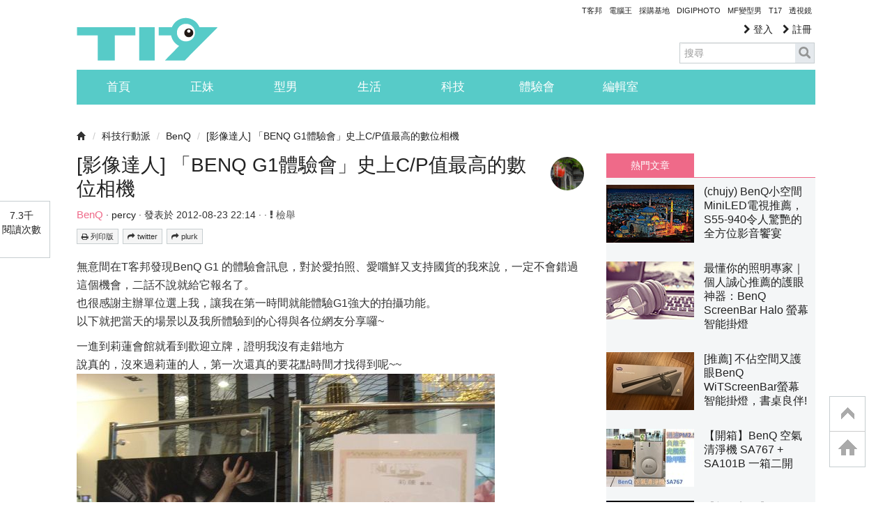

--- FILE ---
content_type: text/html; charset=utf-8
request_url: https://www.google.com/recaptcha/api2/aframe
body_size: 265
content:
<!DOCTYPE HTML><html><head><meta http-equiv="content-type" content="text/html; charset=UTF-8"></head><body><script nonce="7u37nIuvJwzHpGo_Td1Hwg">/** Anti-fraud and anti-abuse applications only. See google.com/recaptcha */ try{var clients={'sodar':'https://pagead2.googlesyndication.com/pagead/sodar?'};window.addEventListener("message",function(a){try{if(a.source===window.parent){var b=JSON.parse(a.data);var c=clients[b['id']];if(c){var d=document.createElement('img');d.src=c+b['params']+'&rc='+(localStorage.getItem("rc::a")?sessionStorage.getItem("rc::b"):"");window.document.body.appendChild(d);sessionStorage.setItem("rc::e",parseInt(sessionStorage.getItem("rc::e")||0)+1);localStorage.setItem("rc::h",'1768015815866');}}}catch(b){}});window.parent.postMessage("_grecaptcha_ready", "*");}catch(b){}</script></body></html>

--- FILE ---
content_type: application/javascript; charset=utf-8
request_url: https://fundingchoicesmessages.google.com/f/AGSKWxUA66DW4XKwCUeSpFtof1nH-tuCf86cTH28VqyRRX0MnHKHJKgtOF2ZWiKOoy92WO81h-x05aLSoyN8u8LCFOixUvG0UO7zGksdzn91TyyiLYId3CG4zZ6-H4-MVugPfx44cQLrDrz52Jb_-cFGG9Y46UAXibMpeY-V81q7Wzmpb9RVFdhPOiyVSmZb/__728x-90./axt/ad_.xxx/ads/_ad_new_/webads.
body_size: -1291
content:
window['e5f0d16b-3ae8-41e4-8eb6-2c216233fc97'] = true;